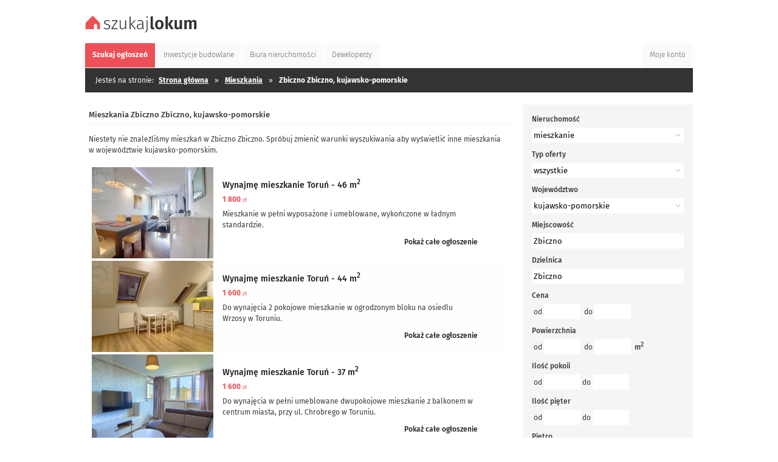

--- FILE ---
content_type: text/html; charset=UTF-8
request_url: https://szukajlokum.pl/mieszkania/zbiczno,kujawsko-pomorskie/zbiczno
body_size: 5290
content:
<!DOCTYPE html>
<html dir="ltr" lang="pl-PL">
  <head>
    <title>Mieszkania  Zbiczno,  Zbiczno &bull; Szukajlokum.pl</title>
    <meta charset="utf-8">
    <meta name="Description" content="Sprawdź mieszkania Zbiczno (Zbiczno) - oferty bez pośredników i od agencji nieruchomości &#8594; Zobacz aktualną listę ogłoszeń">
    <meta name="google-site-verification" content="ZHb8l6lG02WfI7zTx6acKpUVkPwmOm74d4zIRbG4c1U">
    <meta name="viewport" content="width=device-width, initial-scale=1">
    <meta property="og:title" content="Mieszkania  Zbiczno,  Zbiczno &bull; Szukajlokum.pl"/><meta property="og:description" content="Sprawdź mieszkania Zbiczno (Zbiczno) - oferty bez pośredników i od agencji nieruchomości &#8594; Zobacz aktualną listę ogłoszeń"/><meta property="og:image" content="https://szukajlokum.pl/img/logo_fb_.png"/><meta property="og:type" content="website"/><meta property="og:url" content="https://szukajlokum.pl/mieszkania/zbiczno,kujawsko-pomorskie/zbiczno"/><meta property="og:site_name" content="szukajlokum.pl/"/><meta name="robots" content="noindex,follow">    <link rel="canonical" href="https://szukajlokum.pl/mieszkania/zbiczno,kujawsko-pomorskie/zbiczno">
    <link rel="shortcut icon" href="/img/ico_.ico" type="image/x-icon">
    <link rel="apple-touch-icon" sizes="57x75" href="/img/icon57_.png" />
    <link rel="apple-touch-icon" sizes="72×72" href="/img/icon72_.png" />
    <link rel="apple-touch-icon" sizes="114x114" href="/img/icon144_.png" />
    <link rel="stylesheet" href="/xcss_/fonts_.css" type="text/css">
    <link rel="stylesheet" href="/xcss_/fonts2fa_.css" type="text/css">
    <link rel="stylesheet" href="/xcss_/html5_.css" type="text/css">
    <link rel="stylesheet" href="/xcss_/html5rwd_.css" type="text/css">
		<link rel="stylesheet" href="/scripts/slimbox/css/slimbox.css" type="text/css" media="screen">
		<script type="text/javascript" src="/scripts/jquery_.js"></script>
		<script type="text/javascript" src="/scripts/script_.js"></script>
		<script type="application/ld+json"> { "@context": "https://schema.org/",  "@type":"BreadcrumbList", "itemListElement":[{ "@type":"ListItem", "position":1, "name":"Strona główna", "item":"https://szukajlokum.pl/" },{ "@type":"ListItem", "position":2, "name":"Mieszkania", "item":"https://szukajlokum.pl/mieszkania" },{ "@type":"ListItem", "position":3, "name":"Mieszkania, Zbiczno", "item":"https://szukajlokum.pl/mieszkania/zbiczno,kujawsko-pomorskie" },{ "@type":"ListItem", "position":4, "name":"Mieszkania, Zbiczno Zbiczno", "item":"https://szukajlokum.pl/mieszkania/zbiczno,kujawsko-pomorskie/zbiczno" }] } </script><!-- Global site tag (gtag.js) - Google Analytics -->
<script async src="https://www.googletagmanager.com/gtag/js?id=UA-141652766-3"></script>
<script>
  window.dataLayer = window.dataLayer || [];
  function gtag(){dataLayer.push(arguments);}
  gtag('js', new Date());
  gtag('config', 'UA-141652766-3');
</script><!-- Global site tag (gtag.js) - Google Ads: 941521907 -->
<script async src="https://www.googletagmanager.com/gtag/js?id=AW-941521907"></script>
<script> window.dataLayer = window.dataLayer || []; function gtag(){dataLayer.push(arguments);} gtag('js', new Date());
</script>
  </head>
  <body>
    <header>
			      <div class="main">
        <div class="top">
          <a href="/" style="outline:none;" title="Ogłoszenia Nieruchomości"><img src="/img/logo_.svg" class="logo" alt="nieruchomości"></a>
        </div>
      </div>
    </header>
        <nav>
            <div class="tabs"><div class="ct">
  <ul>
    <li><a href="/" title="Szukaj ogłoszeń" class="select"><span>Szukaj <i>ogłoszeń</i></span></a></li>
    <li><a href="/inwestycje-budowlane" title="Inwestycje budowlane" ><span>Inwestycje <i>budowlane</i></span></a></li>
    <li><a href="/biura-nieruchomosci" title="Biura nieruchomości" ><span>Biura <i>nieruchomości</i></span></a></li>
    <li><a href="/deweloperzy" title="Deweloperzy" ><span>Deweloperzy</span></a></li>
    <li class="right"><a href="/moje-konto" title="Moje konto" ><span>Moje konto</span></a></li>
  </ul>
  <div class="clear"></div>
</div></div>        <div class="path"><div class="ct">
    <ul>
      <li class="left">Jesteś na stronie:</li>
      <li><a href="/" class="bold" title="Strona główna">Strona główna</a></li><li><span class="raq">&raquo;</span><a href="/mieszkania" class="bold" title="Mieszkania">Mieszkania</a></li><li><span class="raq">&raquo;</span>Zbiczno Zbiczno, kujawsko-pomorskie</li>    </ul>
        <div class="clear"></div>
	</div></div>
    </nav>
    <div class="inside">
      <div class="leftside"><div class="superbox xx"><div class="supertop"><h1>Mieszkania Zbiczno Zbiczno, kujawsko-pomorskie</h1></div><div class="list">
  <div class="nofound">Niestety nie znaleźliśmy mieszkań w Zbiczno Zbiczno. Spróbuj zmienić warunki wyszukiwania aby wyświetlić inne mieszkania w województwie kujawsko-pomorskim.</div><div class="list">
  <div class="record "><a href="/mieszkanie-do-wynajecia-torun,o34932" class="photo"><div class="photo" style="background-image:url(/z34932n324760m/mieszkanie-torun.jpg);"></div></a><div class="right p"><h3><a href="/mieszkanie-do-wynajecia-torun,o34932" class="title" title="Wynajmę mieszkanie Toruń - 46 m2">Wynajmę mieszkanie Toruń - 46 m<sup>2</sup></a></h3><span class="price">1&#160;800 <i>zł</i></span><div class="desc">Mieszkanie w pełni wyposażone i umeblowane, wykończone w ładnym standardzie.<br />
Ogrodzone osiedle, brama na pilot, miejsca parkingowe na terenie osiedla,...<br></div><div class="more"><a href="/mieszkanie-do-wynajecia-torun,o34932" class="more" title="całe ogłoszenie">Pokaż całe ogłoszenie</a><br></div></div><div class="clear"></div></div><div class="record "><a href="/mieszkanie-do-wynajecia-torun-wrzosy,o34924" class="photo"><div class="photo" style="background-image:url(/z34924n324688m/mieszkanie-torun.jpg);"></div></a><div class="right p"><h3><a href="/mieszkanie-do-wynajecia-torun-wrzosy,o34924" class="title" title="Wynajmę mieszkanie Toruń - 44 m2">Wynajmę mieszkanie Toruń - 44 m<sup>2</sup></a></h3><span class="price">1&#160;600 <i>zł</i></span><div class="desc">Do wynajęcia 2 pokojowe mieszkanie w ogrodzonym bloku na osiedlu Wrzosy w Toruniu.<br />
<br />
Mieszkanie składa się się z:<br />
-pokoju...<br></div><div class="more"><a href="/mieszkanie-do-wynajecia-torun-wrzosy,o34924" class="more" title="całe ogłoszenie">Pokaż całe ogłoszenie</a><br></div></div><div class="clear"></div></div><div class="record "><a href="/mieszkanie-do-wynajecia-torun,o34923" class="photo"><div class="photo" style="background-image:url(/z34923n324679m/mieszkanie-torun.jpg);"></div></a><div class="right p"><h3><a href="/mieszkanie-do-wynajecia-torun,o34923" class="title" title="Wynajmę mieszkanie Toruń - 37 m2">Wynajmę mieszkanie Toruń - 37 m<sup>2</sup></a></h3><span class="price">1&#160;600 <i>zł</i></span><div class="desc">Do wynajęcia w pełni umeblowane dwupokojowe mieszkanie z balkonem w centrum miasta, przy ul. Chrobrego w Toruniu.<br />
<br />
Mieszkanie charakteryzuje...<br></div><div class="more"><a href="/mieszkanie-do-wynajecia-torun,o34923" class="more" title="całe ogłoszenie">Pokaż całe ogłoszenie</a><br></div></div><div class="clear"></div></div><div class="record "><a href="/mieszkanie-do-wynajecia-torun-chelminskie-przedmiescie,o34918" class="photo"><div class="photo" style="background-image:url(/z34918n324633m/mieszkanie-torun.jpg);"></div></a><div class="right p"><h3><a href="/mieszkanie-do-wynajecia-torun-chelminskie-przedmiescie,o34918" class="title" title="Wynajmę mieszkanie Toruń - 33 m2">Wynajmę mieszkanie Toruń - 33 m<sup>2</sup></a></h3><span class="price">1&#160;300 <i>zł</i></span><div class="desc">***MIESZKANIE W PEŁNI UMEBLOWANE***<br />
Słoneczne, dwupokojowe mieszkanie na trzecim piętrze Toruniu, w dzielnicy Chełmińskie Przedmieście.<br />
Mieszkanie składa się z dwóch...<br></div><div class="more"><a href="/mieszkanie-do-wynajecia-torun-chelminskie-przedmiescie,o34918" class="more" title="całe ogłoszenie">Pokaż całe ogłoszenie</a><br></div></div><div class="clear"></div></div><div class="record "><a href="/mieszkanie-na-sprzedaz-torun-na-skarpie,o34841" class="photo"><div class="photo" style="background-image:url(/z34841n323847m/mieszkanie-torun.jpg);"></div></a><div class="right p"><h3><a href="/mieszkanie-na-sprzedaz-torun-na-skarpie,o34841" class="title" title="Sprzedam mieszkanie Toruń - 61 m2">Sprzedam mieszkanie Toruń - 61 m<sup>2</sup></a></h3><span class="price">430&#160;000 <i>zł</i></span><div class="desc">Na sprzedaż mieszkanie 3-pokojowe, usytuowane na 6 pietrze w wieżowcu Na Skarpie, przy ul. Kolankowskiego.<br />
<br />
MIESZKANIE:<br />
Mieszkanie o powierzchni...<br></div><div class="more"><a href="/mieszkanie-na-sprzedaz-torun-na-skarpie,o34841" class="more" title="całe ogłoszenie">Pokaż całe ogłoszenie</a><br></div></div><div class="clear"></div></div><div class="record "><a href="/mieszkanie-do-wynajecia-torun-mokre,o34835" class="photo"><div class="photo" style="background-image:url(/z34835n323779m/mieszkanie-torun.jpg);"></div></a><div class="right p"><h3><a href="/mieszkanie-do-wynajecia-torun-mokre,o34835" class="title" title="Wynajmę mieszkanie Toruń - 37 m2">Wynajmę mieszkanie Toruń - 37 m<sup>2</sup></a></h3><span class="price">1&#160;500 <i>zł</i></span><div class="desc">Prezentujemy ofertę najmu przytulnego, 2-pokojowego mieszkania o powierzchni 37 m2, położonego na osiedlu Mokre, przy ul. Wojska Polskiego.<br />
<br />
Mieszkanie...<br></div><div class="more"><a href="/mieszkanie-do-wynajecia-torun-mokre,o34835" class="more" title="całe ogłoszenie">Pokaż całe ogłoszenie</a><br></div></div><div class="clear"></div></div><div class="record "><a href="/mieszkanie-do-wynajecia-torun-bydgoskie-przedmiescie,o34824" class="photo"><div class="photo" style="background-image:url(/z34824n323682m/mieszkanie-torun.jpg);"></div></a><div class="right p"><h3><a href="/mieszkanie-do-wynajecia-torun-bydgoskie-przedmiescie,o34824" class="title" title="Wynajmę mieszkanie Toruń - 28 m2">Wynajmę mieszkanie Toruń - 28 m<sup>2</sup></a></h3><span class="price">1&#160;600 <i>zł</i></span><div class="desc">Do wynajęcia umeblowana kawalerka z balkonem na osiedlu Sztuki Piękne w Toruniu.<br />
Do dyspozycji jest też miejsce w hali garażowej.<br...<br></div><div class="more"><a href="/mieszkanie-do-wynajecia-torun-bydgoskie-przedmiescie,o34824" class="more" title="całe ogłoszenie">Pokaż całe ogłoszenie</a><br></div></div><div class="clear"></div></div><div class="record "><a href="/mieszkanie-do-wynajecia-torun-chelminskie-przedmiescie,o34800" class="photo"><div class="photo" style="background-image:url(/z34800n324064m/mieszkanie-torun.jpg);"></div></a><div class="right p"><h3><a href="/mieszkanie-do-wynajecia-torun-chelminskie-przedmiescie,o34800" class="title" title="Wynajmę mieszkanie Toruń - 36 m2">Wynajmę mieszkanie Toruń - 36 m<sup>2</sup></a></h3><span class="price">1&#160;500 <i>zł</i></span><div class="desc">Do wynajęcia przestronna kawalerka usytuowana w bloku z cegły przy ul. Kołłątaja, Chełmińskie Przedmieście. <br />
<br />
Budynek:<br />
Trzypiętrowy blok zarządzany...<br></div><div class="more"><a href="/mieszkanie-do-wynajecia-torun-chelminskie-przedmiescie,o34800" class="more" title="całe ogłoszenie">Pokaż całe ogłoszenie</a><br></div></div><div class="clear"></div></div><div class="record "><a href="/mieszkanie-na-sprzedaz-torun-chelminskie-przedmiescie,o34682" class="photo"><div class="photo" style="background-image:url(/z34682n322170m/mieszkanie-torun.jpg);"></div></a><div class="right p"><h3><a href="/mieszkanie-na-sprzedaz-torun-chelminskie-przedmiescie,o34682" class="title" title="Sprzedam mieszkanie Toruń - 38 m2">Sprzedam mieszkanie Toruń - 38 m<sup>2</sup></a></h3><span class="price">425&#160;000 <i>zł</i></span><div class="desc">Na sprzedaż  umeblowane mieszkanie o powierzchni 38m2 na osiedlu Chełmińskie Przedmieście w Toruniu.<br />
<br />
Oferta bardzo dobrze nadaje się...<br></div><div class="more"><a href="/mieszkanie-na-sprzedaz-torun-chelminskie-przedmiescie,o34682" class="more" title="całe ogłoszenie">Pokaż całe ogłoszenie</a><br></div></div><div class="clear"></div></div><div class="record "><a href="/mieszkanie-do-wynajecia-torun-chelminskie-przedmiescie,o34641" class="photo"><div class="photo" style="background-image:url(/z34641n321713m/mieszkanie-torun.jpg);"></div></a><div class="right p"><h3><a href="/mieszkanie-do-wynajecia-torun-chelminskie-przedmiescie,o34641" class="title" title="Wynajmę mieszkanie Toruń - 65 m2">Wynajmę mieszkanie Toruń - 65 m<sup>2</sup></a></h3><span class="price">1&#160;900 <i>zł</i></span><div class="desc">Do wynajęcia umeblowane mieszkanie z dużym balkonem i garderobą.<br />
<br />
Zapraszam do zapoznania się z ofertą jasnego, umeblowanego 3 pokojowego...<br></div><div class="more"><a href="/mieszkanie-do-wynajecia-torun-chelminskie-przedmiescie,o34641" class="more" title="całe ogłoszenie">Pokaż całe ogłoszenie</a><br></div></div><div class="clear"></div></div></div>
</div>
</div></div><div class="rightside"><div class="searchbox2 mb20" id="searchbox2">
  <form method="GET" action="/">
    <input type="hidden" name="szukaj" value="1">
    <input type="hidden" name="page" value="1">
    <input type="hidden" name="ext" value="1">
      <div class="item">
        <label class="bold">Nieruchomość</label><br>
        <select id="form_r" name="r" class="long" onchange="javascript:search2_(1);">
          <option value="">wszystkie</option>
          <option value="mi" selected="selected">mieszkanie</option>
          <option value="do">dom</option>
          <option value="dz">działka</option>
          <option value="lu">lokal użytkowy</option>
          <option value="bu">budynek użytkowy</option>
        </select>
      </div>
      <div class="item">
        <label class="bold">Typ oferty</label><br>
        <select id="form_t" name="t" class="long">
          <option value="">wszystkie</option>
          <option value="s">sprzedaż</option>
          <option value="w">wynajem</option>
        </select>
      </div>
      <div class="item">
        <label class="bold">Województwo</label><br>
        <select id="form_woj" name="woj" class="long" onchange="javascript:woj2list_(0);">
          <option value="">cała Polska </option>
          <option value="ds">dolnośląskie</option>
          <option value="kp" selected>kujawsko-pomorskie</option>
          <option value="lu">lubelskie</option>
          <option value="le">lubuskie</option>
          <option value="lo">łódzkie</option>
          <option value="mp">małopolskie</option>
          <option value="mz">mazowieckie</option>
          <option value="op">opolskie</option>
          <option value="pk">podkarpackie</option>
          <option value="pd">podlaskie</option>
          <option value="po">pomorskie</option>
          <option value="sl">śląskie</option>
          <option value="sk">świętokrzyskie</option>
          <option value="wm">warmińsko-mazurskie</option>
          <option value="wp">wielkopolskie</option>
          <option value="zp">zachodniopomorskie</option>
        </select>
      </div>
      <div class="item">
        <label class="bold">Miejscowość</label><br>
        <input type="text" id="form_mia" name="mia" class="long" value="Zbiczno" list="gminy_lista" onfocus="javascript:woj2list_(1, 1);" />
        <datalist id="gminy_lista"></datalist>      </div>
      <div class="item">
        <label class="bold">Dzielnica</label><br>
        <input type="text" id="form_dzi" name="dzi" class="long" value="Zbiczno" />
      </div>
      <div class="item">
        <label class="bold">Cena</label><br><div class="p5">
        od&nbsp;<input type="text" id="form_c1" name="c1" class="short" value="" />&nbsp;
        do&nbsp;<input type="text" id="form_c2" name="c2" class="short" value="" />&nbsp;
        </div>
      </div>
      <div class="item">
        <label class="bold">Powierzchnia</label><br><div class="p5">
        od&nbsp;<input type="text" id="form_p1" name="p1" class="short" value="" />&nbsp;
        do&nbsp;<input type="text" id="form_p2" name="p2" class="short" value="" />&nbsp;
        <span class="bold">m<sup>2</sup></span></div>
      </div>
      <div class="item"><label class="bold">Ilość pokoii</label><br><div class="p5">od&nbsp;<input type="text" id="form_ipok1" name="ipok1" class="short" value="">&nbsp;do&nbsp;<input type="text" id="form_ipok2" name="ipok2" class="short" value=""></div></div><div class="item"><label class="bold">Ilość pięter</label><br><div class="p5">od&nbsp;<input type="text" id="form_iptr1" name="iptr1" class="short" value="">&nbsp;do&nbsp;<input type="text" id="form_iptr2" name="iptr2" class="short" value=""></div></div><div class="item"><label class="bold">Piętro</label><br><div class="p5">od&nbsp;<input type="text" id="form_pt1" name="pt1" class="short" value="">&nbsp;do&nbsp;<input type="text" id="form_pt2" name="pt2" class="short" value=""></div></div><div class="item hr0"><input type="checkbox" class="chkbox" name="r0" id="r0"><label class="mr2" for="r0">rynek pierwotny</label><div class="clear h5"></div><input type="checkbox" class="chkbox" name="r1" id="r1"><label class="mr2" for="r1">rynek wtórny</label></div><div class="item hr0"><input type="checkbox" class="chkbox" name="tb1" id="tb1"><label class="mr2" for="tb1">apartamentowiec</label><div class="clear h5"></div><input type="checkbox" class="chkbox" name="tb3" id="tb3"><label class="mr2" for="tb3">blok mieszkalny</label><div class="clear h5"></div><input type="checkbox" class="chkbox" name="tb5" id="tb5"><label class="mr2" for="tb5">dom wielorodzinny</label><div class="clear h5"></div><input type="checkbox" class="chkbox" name="tb9" id="tb9"><label class="mr2" for="tb9">kamienica</label><div class="clear h5"></div><input type="checkbox" class="chkbox" name="tb10" id="tb10"><label class="mr2" for="tb10">rezydencja</label><div class="clear h5"></div><input type="checkbox" class="chkbox" name="tb11" id="tb11"><label class="mr2" for="tb11">segmentowy</label><div class="clear h5"></div><input type="checkbox" class="chkbox" name="tb13" id="tb13"><label class="mr2" for="tb13">kompleks budynków</label><div class="clear h5"></div><input type="checkbox" class="chkbox" name="tb2" id="tb2"><label class="mr2" for="tb2">bliźniak</label></div><div class="item hr0"><input type="checkbox" class="chkbox" name="winda" id="winda"><label class="mr2" for="winda">winda</label><div class="clear h5"></div><input type="checkbox" class="chkbox" name="balkon" id="balkon"><label class="mr2" for="balkon">balkon</label><div class="clear h5"></div><input type="checkbox" class="chkbox" name="garaz" id="garaz"><label class="mr2" for="garaz">garaż</label><div class="clear h5"></div><input type="checkbox" class="chkbox" name="piwnica" id="piwnica"><label class="mr2" for="piwnica">piwnica</label><div class="clear h5"></div><input type="checkbox" class="chkbox" name="parking" id="parking"><label class="mr2" for="parking">parking</label><div class="clear h5"></div></div>      <div class="item hr0">
        <input type="checkbox" class="chkbox" id="form_tzd" name="tzd"  /><label class="mr2" for="form_tzd">tylko ze zdjęciem</label>
        <div class="clear h5"></div>
        <input type="checkbox" class="chkbox" id="form_bzp" name="bzp"  /><label class="mr2" for="form_bzp">tylko bezpośrednie</label>
        <div class="clear h5"></div>
      </div>
      <div class="item hr1">
        <input type="submit" class="button" value="Szukaj" title="Wyszukaj nieruchomości">
        <div class="clear"></div>
      </div>
  </form>
</div><div class="superbox mb20"><div class="supertop"><h3>Mieszkania na skróty</h3></div><div class="superins"><ul><li><a href="/mieszkania/warszawa,mazowieckie" title="Mieszkania Warszawa">Warszawa</a> <a href="/mieszkania/gdansk,pomorskie" title="Mieszkania Gdańsk">Gdańsk</a> <a href="/mieszkania/katowice,slaskie" title="Mieszkania Katowice">Katowice</a> <a href="/mieszkania/torun,kujawsko-pomorskie" title="Mieszkania Toruń">Toruń</a> <a href="/mieszkania/tarnowskie-gory,slaskie" title="Mieszkania Tarnowskie Góry">Tarnowskie Góry</a> <a href="/mieszkania/szczecin,zachodniopomorskie" title="Mieszkania Szczecin">Szczecin</a> <a href="/mieszkania/krakow,malopolskie" title="Mieszkania Kraków">Kraków</a> <a href="/mieszkania/sosnowiec,slaskie" title="Mieszkania Sosnowiec">Sosnowiec</a> <a href="/mieszkania/siewierz,slaskie" title="Mieszkania Siewierz">Siewierz</a> <a href="/mieszkania/rumia,pomorskie" title="Mieszkania Rumia">Rumia</a> <a href="/mieszkania/pruszcz-gdanski,pomorskie" title="Mieszkania Pruszcz Gdański">Pruszcz Gdański</a> <a href="/mieszkania/dabrowa-gornicza,slaskie" title="Mieszkania Dąbrowa Górnicza">Dąbrowa Górnicza</a> <a href="/mieszkania/gdynia,pomorskie" title="Mieszkania Gdynia">Gdynia</a> <a href="/mieszkania/zabki,mazowieckie" title="Mieszkania zabki">zabki</a> <a href="/mieszkania/miedzyzdroje,zachodniopomorskie" title="Mieszkania Międzyzdroje">Międzyzdroje</a> </li></ul></div></div><div class="superbox">
  <div class="supertop">
    <h3>Województwa</h3>
  </div>
  <div class="superins">
            <ul>
        <li>
          <a href="/mieszkania/dolnoslaskie" title="Mieszkania dolnośląskie">dolnośląskie</a>
          <a href="/mieszkania/kujawsko-pomorskie" title="Mieszkania kujawsko-pomorskie">kujawsko-pomorskie</a>
          <a href="/mieszkania/lubelskie" title="Mieszkania lubelskie">lubelskie</a>
          <a href="/mieszkania/lubuskie" title="Mieszkania lubuskie">lubuskie</a>
          <a href="/mieszkania/lodzkie" title="Mieszkania łódzkie">łódzkie</a>
          <a href="/mieszkania/malopolskie" title="Mieszkania małopolskie">małopolskie</a>
          <a href="/mieszkania/mazowieckie" title="Mieszkania mazowieckie">mazowieckie</a>
          <a href="/mieszkania/opolskie" title="Mieszkania opolskie">opolskie</a>
          <a href="/mieszkania/podkarpackie" title="Mieszkania podkarpackie">podkarpackie</a>
          <a href="/mieszkania/podlaskie" title="Mieszkania podlaskie">podlaskie</a>
          <a href="/mieszkania/pomorskie" title="Mieszkania pomorskie">pomorskie</a>
          <a href="/mieszkania/slaskie" title="Mieszkania śląskie">śląskie</a>
          <a href="/mieszkania/swietokrzyskie" title="Mieszkania świętokrzyskie">świętokrzyskie</a>
          <a href="/mieszkania/wielkopolskie" title="Mieszkania wielkopolskie">wielkopolskie</a>
          <a href="/mieszkania/warminsko-mazurskie" title="Mieszkania warmińsko-mazurskie">warmińsko-mazurskie</a>
          <a href="/mieszkania/zachodniopomorskie" title="Mieszkania zachodniopomorskie">zachodniopomorskie</a>
        </li>
      </ul>
  </div>
</div></div>    </div>
    <footer><div class="break"></div>
<div class="foot">
  <div class="ft">
    <a href="/" title="Portal nieruchomości" class="logo"><img class="logo" src="/img/empty.gif" alt="szukajlokum.pl"></a>
    <div class="links">
      <div class="c1">
        <span class="b">Mapa kategorii</span>
          <a href="/nieruchomosci/sprzedaz" title="Nieruchomości na sprzedaż">Nieruchomości na sprzedaż</a>
          <a href="/nieruchomosci/wynajem" title="Nieruchomości do wynajęcia">Nieruchomości do wynajęcia</a>
          <a href="/mieszkania/sprzedaz" title="Mieszkania na sprzedaż">Mieszkania na sprzedaż</a>
          <a href="/mieszkania/wynajem" title="Mieszkania do wynajęcia">Mieszkania do wynajęcia</a>
          <a href="/domy/sprzedaz" title="Domy na sprzedaż">Domy na sprzedaż</a>
          <a href="/domy/wynajem" title="Domy do wynajęcia">Domy do wynajęcia</a>
          <a href="/dzialki/sprzedaz" title="Działki do sprzedaży">Działki do sprzedaży</a>
          <a href="/dzialki/wynajem" title="Działki w dzierżawe">Działki w dzierżawe</a>
          <a href="/lokale-uzytkowe/sprzedaz" title="Lokale na sprzedaż">Lokale na sprzedaż</a>
          <a href="/lokale-uzytkowe/wynajem" title="Lokale wynajem">Lokale wynajem</a>
          <a href="/budynki-uzytkowe/sprzedaz" title="Budynki do sprzedaży">Budynki do sprzedaży</a>
          <a href="/budynki-uzytkowe/wynajem" title="Budynki do wynajmu">Budynki do wynajmu</a>
          <a href="/mapa-kategorii" title="Budynki do wynajmu">Więcej...</a>
        
      </div>
      <div class="sep"></div>
      <div class="c2">
        <span class="b">Oferta Szukajlokum.pl</span>
          <a href="/oferta/dla-biur-nieruchomosci" title="Oferta dla biur nieruchomości">Biura nieruchomości</a>
          <a href="/oferta/dla-deweloperow" title="Oferta dla deweloperów i inwestorów">Deweloperzy i inwestorzy</a>
          <a href="/oferta/osoby-prywatne" title="Oferta dla osób prywatnych">Osoby prywatne</a>
					<div class="clear"></div>
					<br>
        <span class="b">Warunki współpracy</span>
          <a href="/regulamin" title="Regulamin portalu">Regulamin portalu</a>
					<div class="clear"></div>
					<br>
              </div>
      <div class="sep"></div>
      <div class="c3">
        <span class="b">Szukajlokum.pl</span>
          <a href="/onas" title="O nas">O nas</a>
          <a href="/kontakt" title="Kontakt">Kontakt</a>
          <a href="/reklama" title="Reklama">Reklama</a>
          <a href="https://www.facebook.com/szukajlokum" title="Facebook">Facebook</a>
          <a href="https://www.instagram.com/szukajlokum" title="Instagram">Instagram</a>
					<div class="clear"></div>
					<br>
        <span class="b">Narzędzia</span>
          <a href="/subskrypcja-ogloszen" title="Subskrypcja ogłoszeń">Subskrypcja ogłoszeń</a>
          <a href="/eksport-ogloszen" title="Eksport ogłoszeń">Eksport ogłoszeń</a>
          <a href="/moje-konto" title="Moje konto">Moje konto</a>
					<div class="clear"></div>
					<br>
      </div>
      <div class="sep"></div>
    </div>
    <div class="copy">Korzystanie z serwisu Szukajlokum.pl oznacza akceptację <a href="/regulamin" class="r" title="">regulaminu</a></div>
  </div>
</div>
</footer>
  </body>
</html>
